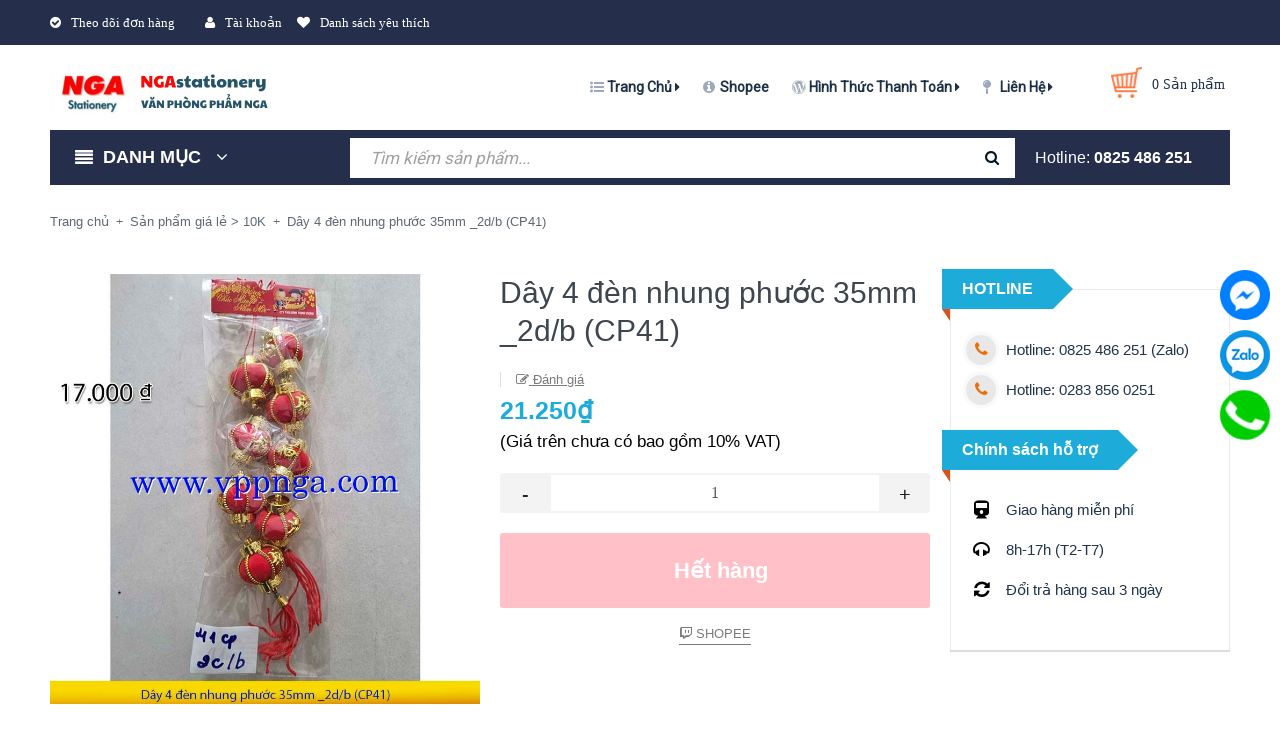

--- FILE ---
content_type: text/css
request_url: https://bizweb.dktcdn.net/100/379/648/themes/757073/assets/update.scss.css?1766212520537
body_size: 19
content:
footer .footer-info-widget p.hotline a{color:#fff}.product-box .sale-flash{background-color:#ff8500}.product-box .sale-flash:before{border-top:10px solid #ff8500}.blog-item .date{background:#f02b2b}.off-canvas-menu .action .btn-primary.btn-50:last-child{background:#2bf525}.details-product form button.btn-primary2{background:#2bf525}.view-desktop a.btn.btn-primary.btn-full{background:#ef7d00}
